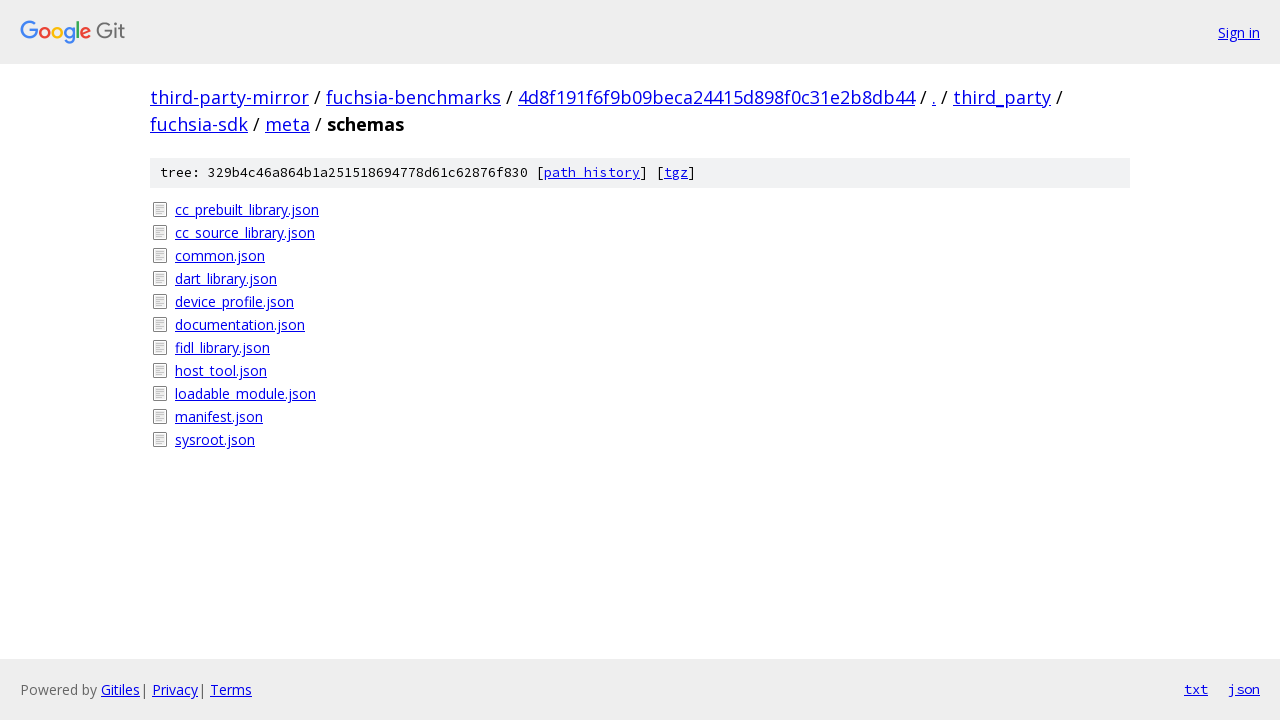

--- FILE ---
content_type: text/html; charset=utf-8
request_url: https://third-party-mirror.googlesource.com/fuchsia-benchmarks/+/4d8f191f6f9b09beca24415d898f0c31e2b8db44/third_party/fuchsia-sdk/meta/schemas/
body_size: 907
content:
<!DOCTYPE html><html lang="en"><head><meta charset="utf-8"><meta name="viewport" content="width=device-width, initial-scale=1"><title>third_party/fuchsia-sdk/meta/schemas - fuchsia-benchmarks - Git at Google</title><link rel="stylesheet" type="text/css" href="/+static/base.css"><!-- default customHeadTagPart --></head><body class="Site"><header class="Site-header"><div class="Header"><a class="Header-image" href="/"><img src="//www.gstatic.com/images/branding/lockups/2x/lockup_git_color_108x24dp.png" width="108" height="24" alt="Google Git"></a><div class="Header-menu"> <a class="Header-menuItem" href="https://accounts.google.com/AccountChooser?faa=1&amp;continue=https://third-party-mirror.googlesource.com/login/fuchsia-benchmarks/%2B/4d8f191f6f9b09beca24415d898f0c31e2b8db44/third_party/fuchsia-sdk/meta/schemas">Sign in</a> </div></div></header><div class="Site-content"><div class="Container "><div class="Breadcrumbs"><a class="Breadcrumbs-crumb" href="/?format=HTML">third-party-mirror</a> / <a class="Breadcrumbs-crumb" href="/fuchsia-benchmarks/">fuchsia-benchmarks</a> / <a class="Breadcrumbs-crumb" href="/fuchsia-benchmarks/+/4d8f191f6f9b09beca24415d898f0c31e2b8db44">4d8f191f6f9b09beca24415d898f0c31e2b8db44</a> / <a class="Breadcrumbs-crumb" href="/fuchsia-benchmarks/+/4d8f191f6f9b09beca24415d898f0c31e2b8db44/">.</a> / <a class="Breadcrumbs-crumb" href="/fuchsia-benchmarks/+/4d8f191f6f9b09beca24415d898f0c31e2b8db44/third_party">third_party</a> / <a class="Breadcrumbs-crumb" href="/fuchsia-benchmarks/+/4d8f191f6f9b09beca24415d898f0c31e2b8db44/third_party/fuchsia-sdk">fuchsia-sdk</a> / <a class="Breadcrumbs-crumb" href="/fuchsia-benchmarks/+/4d8f191f6f9b09beca24415d898f0c31e2b8db44/third_party/fuchsia-sdk/meta">meta</a> / <span class="Breadcrumbs-crumb">schemas</span></div><div class="TreeDetail"><div class="u-sha1 u-monospace TreeDetail-sha1">tree: 329b4c46a864b1a251518694778d61c62876f830 [<a href="/fuchsia-benchmarks/+log/4d8f191f6f9b09beca24415d898f0c31e2b8db44/third_party/fuchsia-sdk/meta/schemas">path history</a>] <span>[<a href="/fuchsia-benchmarks/+archive/4d8f191f6f9b09beca24415d898f0c31e2b8db44/third_party/fuchsia-sdk/meta/schemas.tar.gz">tgz</a>]</span></div><ol class="FileList"><li class="FileList-item FileList-item--regularFile" title="Regular file - cc_prebuilt_library.json"><a class="FileList-itemLink" href="/fuchsia-benchmarks/+/4d8f191f6f9b09beca24415d898f0c31e2b8db44/third_party/fuchsia-sdk/meta/schemas/cc_prebuilt_library.json">cc_prebuilt_library.json</a></li><li class="FileList-item FileList-item--regularFile" title="Regular file - cc_source_library.json"><a class="FileList-itemLink" href="/fuchsia-benchmarks/+/4d8f191f6f9b09beca24415d898f0c31e2b8db44/third_party/fuchsia-sdk/meta/schemas/cc_source_library.json">cc_source_library.json</a></li><li class="FileList-item FileList-item--regularFile" title="Regular file - common.json"><a class="FileList-itemLink" href="/fuchsia-benchmarks/+/4d8f191f6f9b09beca24415d898f0c31e2b8db44/third_party/fuchsia-sdk/meta/schemas/common.json">common.json</a></li><li class="FileList-item FileList-item--regularFile" title="Regular file - dart_library.json"><a class="FileList-itemLink" href="/fuchsia-benchmarks/+/4d8f191f6f9b09beca24415d898f0c31e2b8db44/third_party/fuchsia-sdk/meta/schemas/dart_library.json">dart_library.json</a></li><li class="FileList-item FileList-item--regularFile" title="Regular file - device_profile.json"><a class="FileList-itemLink" href="/fuchsia-benchmarks/+/4d8f191f6f9b09beca24415d898f0c31e2b8db44/third_party/fuchsia-sdk/meta/schemas/device_profile.json">device_profile.json</a></li><li class="FileList-item FileList-item--regularFile" title="Regular file - documentation.json"><a class="FileList-itemLink" href="/fuchsia-benchmarks/+/4d8f191f6f9b09beca24415d898f0c31e2b8db44/third_party/fuchsia-sdk/meta/schemas/documentation.json">documentation.json</a></li><li class="FileList-item FileList-item--regularFile" title="Regular file - fidl_library.json"><a class="FileList-itemLink" href="/fuchsia-benchmarks/+/4d8f191f6f9b09beca24415d898f0c31e2b8db44/third_party/fuchsia-sdk/meta/schemas/fidl_library.json">fidl_library.json</a></li><li class="FileList-item FileList-item--regularFile" title="Regular file - host_tool.json"><a class="FileList-itemLink" href="/fuchsia-benchmarks/+/4d8f191f6f9b09beca24415d898f0c31e2b8db44/third_party/fuchsia-sdk/meta/schemas/host_tool.json">host_tool.json</a></li><li class="FileList-item FileList-item--regularFile" title="Regular file - loadable_module.json"><a class="FileList-itemLink" href="/fuchsia-benchmarks/+/4d8f191f6f9b09beca24415d898f0c31e2b8db44/third_party/fuchsia-sdk/meta/schemas/loadable_module.json">loadable_module.json</a></li><li class="FileList-item FileList-item--regularFile" title="Regular file - manifest.json"><a class="FileList-itemLink" href="/fuchsia-benchmarks/+/4d8f191f6f9b09beca24415d898f0c31e2b8db44/third_party/fuchsia-sdk/meta/schemas/manifest.json">manifest.json</a></li><li class="FileList-item FileList-item--regularFile" title="Regular file - sysroot.json"><a class="FileList-itemLink" href="/fuchsia-benchmarks/+/4d8f191f6f9b09beca24415d898f0c31e2b8db44/third_party/fuchsia-sdk/meta/schemas/sysroot.json">sysroot.json</a></li></ol></div></div> <!-- Container --></div> <!-- Site-content --><footer class="Site-footer"><div class="Footer"><span class="Footer-poweredBy">Powered by <a href="https://gerrit.googlesource.com/gitiles/">Gitiles</a>| <a href="https://policies.google.com/privacy">Privacy</a>| <a href="https://policies.google.com/terms">Terms</a></span><span class="Footer-formats"><a class="u-monospace Footer-formatsItem" href="?format=TEXT">txt</a> <a class="u-monospace Footer-formatsItem" href="?format=JSON">json</a></span></div></footer></body></html>